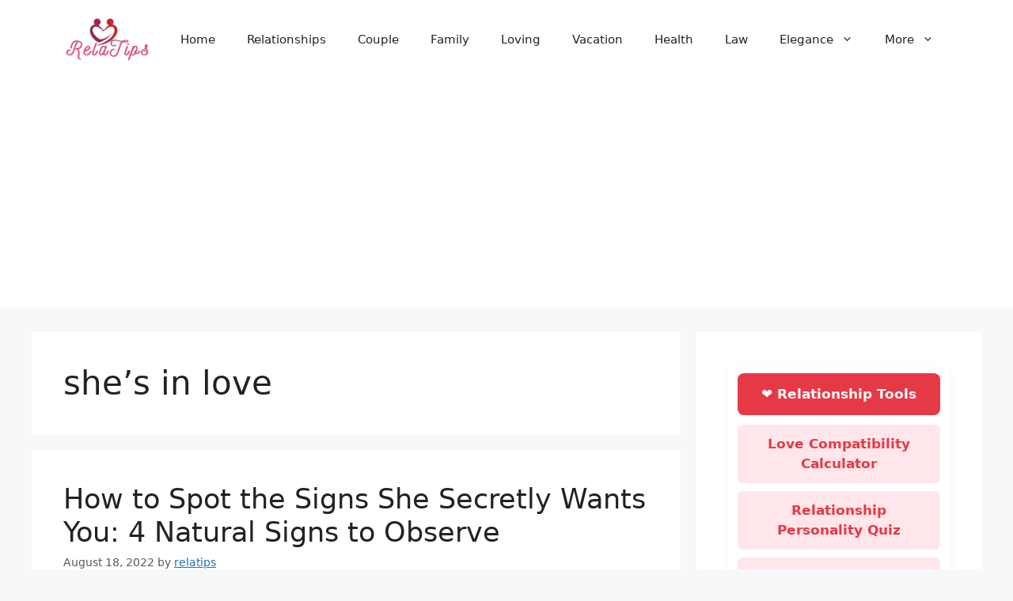

--- FILE ---
content_type: text/html; charset=utf-8
request_url: https://www.google.com/recaptcha/api2/aframe
body_size: 267
content:
<!DOCTYPE HTML><html><head><meta http-equiv="content-type" content="text/html; charset=UTF-8"></head><body><script nonce="VKEQv_8AzmjJQt2d8DKg8g">/** Anti-fraud and anti-abuse applications only. See google.com/recaptcha */ try{var clients={'sodar':'https://pagead2.googlesyndication.com/pagead/sodar?'};window.addEventListener("message",function(a){try{if(a.source===window.parent){var b=JSON.parse(a.data);var c=clients[b['id']];if(c){var d=document.createElement('img');d.src=c+b['params']+'&rc='+(localStorage.getItem("rc::a")?sessionStorage.getItem("rc::b"):"");window.document.body.appendChild(d);sessionStorage.setItem("rc::e",parseInt(sessionStorage.getItem("rc::e")||0)+1);localStorage.setItem("rc::h",'1768998069560');}}}catch(b){}});window.parent.postMessage("_grecaptcha_ready", "*");}catch(b){}</script></body></html>